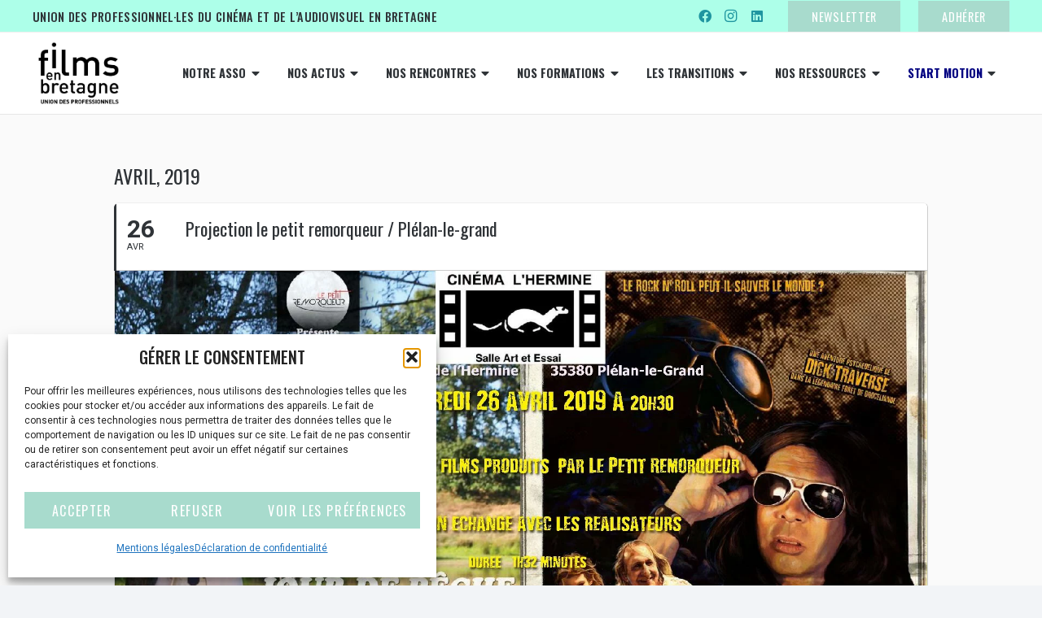

--- FILE ---
content_type: text/css
request_url: https://filmsenbretagne.org/wp-content/themes/Impreza-child/style.css?ver=8.42
body_size: 2408
content:
/*
Theme Name: Impreza Child
Template: Impreza
Version: 1.0
Author:	UpSolution
Theme URI: http://impreza.us-themes.com/
Author URI: http://us-themes.com/
*/

/*Add your own styles here:*/


/*HEADER*/
.l-subheader.at_top{border-bottom:var(--color-content-border) 1px solid;}
/*Menu*/
.feb-mainmenu .w-nav-anchor.level_1{position:relative;}
.feb-mainmenu .w-nav-anchor.level_1:not(.w-btn)::before{content:''; position:absolute; top:10px; left:2.5px; right:100%; border-top:var(--color-content-secondary) 3px solid; display:block; transition:0.3s; pointer-events:none;}
.feb-mainmenu .current-menu-ancestor .w-nav-anchor.level_1:not(.w-btn)::before, .feb-mainmenu .current_page_item .w-nav-anchor.level_1::before, .no-touch .feb-mainmenu .w-nav-anchor.level_1:hover::before{right:2.5px;}
.feb-mainmenu .w-nav-list.level_2::before{content:''; position:absolute; top:0; left:0; right:0; border-top:var(--color-content-secondary) 2px solid; display:block; transition:0.3s; pointer-events:none;}
.feb-mainmenu .w-nav-anchor:not(.level_1) .w-nav-title{font-weight:400 !important;}
.feb-mainmenu .w-nav-arrow::before{content:'\f0d7' !important; font-weight:900 !important; font-size:1rem !important;} 
.feb-menubtn-mobil{display:none !important;}
@media(max-width:1200px){
	.feb-mainmenu .w-nav-anchor.level_1:not(.w-btn)::before, .feb-mainmenu .current_page_item .w-nav-anchor.level_1::before, .feb-mainmenu .w-nav-list.level_2::before{content:none !important; display:none !important;}
}
@media(max-width:1024px){
	.feb-menubtn-mobil{display:block !important;}
}

/*TITRES*/
.feb-titre2-trait h2, .feb-titre3-trait h3, .feb-titre2-blanc-trait h2, .feb-titre3-blanc-trait h3, .feb-template-actus h2{border-bottom:rgba(182,227,212,0.5) solid 3px !important;}
.feb-textnormal h4{text-transform:none !important;}
/*Entete*/
.feb-entete-actu .l-section-img{top:140px !important;}

/*MODELES*/
.l-content, .l-sidebar{padding:2rem 0 !important;}
.l-content{width:calc( 95% - var(--site-sidebar-width,25%) + 1.5rem ) !important;}
.l-sidebar{margin-left:2rem !important;}
.l-content .l-section{padding-top:0 !important; padding-bottom:0 !important;}
.l-content .l-section .l-section-h, .l-sidebar .vc_column-inner{padding:1.5rem !important; background-color:#fff;}
.l-content > .vc_column-inner, .l-sidebar > .vc_column-inner{border:var(--color-content-border) 1px solid;}
@media(max-width:1200px){
	.l-content{width:100% !important;}
	.l-sidebar{margin-left:0 !important; width:100% !important;}
}
/*Avec Sidebar*/
.vc_col-sm-8.feb-template-colcontent{width:66% !important;}
.vc_col-sm-4.feb-template-colsidebar{width:33% !important;}
.feb-template-colsidebar > .vc_column-inner{margin-left:2rem !important;}
.feb-template-colcontent > .vc_column-inner, .feb-template-colsidebar> .vc_column-inner{padding-left:0 !important; padding-right:0 !important; }
.feb-template-colcontent > .vc_column-inner > .wpb_wrapper, .feb-template-colsidebar > .vc_column-inner > .wpb_wrapper{background-color:#fff; !important; border:var(--color-content-border) 1px solid;}
.feb-template-colcontent > .vc_column-inner > .wpb_wrapper, .feb-template-colsidebar .l-section, .feb-section-avec-widget .feb-template-colsidebar > .vc_column-inner > .wpb_wrapper, .feb-template-avec-widget .feb-template-colsidebar > .vc_column-inner > .wpb_wrapper{padding-left:1.5rem !important; padding-right:1.5rem !important;}
/*Actus*/
/*.feb-template-actus .wpb_text_column{position:relative !important; z-index:1;}
.feb-template-actus h2{padding-right:10px; background-color:#fff; display:inline-block;}
.feb-template-actus h2::after{content:''; position:absolute; bottom:-14px); left:0; right:0; height:8px; background-image:url('https://filmsenbretagne.org//wp-content/uploads/2025/05/barre-titre-repeat-test3.png'); background-size:contain; background-repeat:repeat-x; background-position:left; display:block; pointer-events:none; z-index:-1;}*/
@media(max-width:1200px){
	.vc_col-sm-8.feb-template-colcontent, .vc_col-sm-4.feb-template-colsidebar{width:100% !important;}
	.feb-template-colsidebar > .vc_column-inner{margin-left:0 !important;}
}
/*AGENDA*/
.feb-agenda-pageevent .evcal_list_month{margin-bottom:2rem !important;}
/*Main page*/
/*.list_cal.ajde_evcal_calendar > div{margin:0 1.5rem !important; float:left;}
.list_cal.ajde_evcal_calendar > div:not(.evcal_month_line){width:calc(50% - 3rem);}
.list_cal.ajde_evcal_calendar > .evcal_month_line{float:none;}*/
/*Single event*/
.evo_page_body{padding-top:calc(140px + 2rem);}
.evo_page_body, .evo_page_body article{padding-bottom:4rem !important;}
.ajde_evcal_calendar .calendar_header p, .feb-agenda-pageevent .evcal_month_line p{font-family:var(--h1-font-family) !important; font-weight:var(--h2-font-weight) !important; color:var(--color-content-heading) !important; font-size:1.5rem !important;}
.evo_page_body .evo_page_sidebar #sidebar h3.widget-title{font-family:var(--h1-font-family) !important; font-weight:var(--h2-font-weight) !important; color:var(--color-content-heading) !important; font-size:1rem !important; font-style:initial !important;}
/*Liste du plugin*/
.evo_month_title{font-family:var(--h1-font-family) !important; color:var(--color-content-heading) !important; font-size:1.15rem !important;}
.evo-gototoday-btn{background:var(--color-content-link-hover) !important; border-radius:0 !important;}
.ajde_evcal_calendar .calendar_header .evcal_arrows{height:30px !important; width:30px !important; line-height:30px !important; border:var(--color-content-heading) 2px solid !important;}
.ajde_evcal_calendar .calendar_header .evcal_arrows .fa{left:10px !important; margin-top:2px !important; font-size:20px !important; color:var(--color-content-heading) !important;}
.eventon_events_list .eventon_list_event .desc_trig{background:#fff !important;}
.eventon_events_list .eventon_list_event .evcal_eventcard, .evo_metarow_directimg, .evcal_evdata_row, .evorow .tb, .evorow .tbrow{background-color:#fff !important;}
.evcal_event_details .evcal_evdata_cell .eventon_details_shading_bot{background: linear-gradient(to bottom, rgba(255,255,255,0) 0%,rgba(255,255,255,0.01) 1%,rgba(255,255,255,1) 100%) !important;}
.evcal_event_title{font-family:var(--h1-font-family) !important; font-weight:var(--h2-font-weight) !important; color:var(--color-content-heading) !important; text-transform:initial !important;}
#evcal_list .eventon_list_event .evcal_cblock, .ajde_evcal_calendar, .eventon_events_list .eventon_list_event a, .evcal_evdata_row .evcal_evdata_cell h3, #evcal_list .eventon_list_event .evcal_eventcard p{color:var(--color-content-heading) !important;}
.evcal_evdata_row .evcal_evdata_icons i{color:var(--color-content-link) !important;}
@media(max-width:1024px){
	.list_cal.ajde_evcal_calendar > div{margin:0 !important; float:none;}
	.list_cal.ajde_evcal_calendar > div:not(.evcal_month_line){width:100%;}
	.list_cal.ajde_evcal_calendar > .evcal_month_line{float:initial;}
	.list_cal.ajde_evcal_calendar .evcal_list_month{margin-bottom:2rem !important;}
}

/*GRILLES*/
.feb-grid-actus .w-grid-item-h{border:var(--color-content-border) 1px solid;}

/*TABS*/
/*Onglet avec récupération de contenu*/
.feb-wrapper-chapeau{padding:1.5rem !important; border:var(--color-content-border) 2px solid;}
.feb-wrapper-chapeau .wpb_text_column{font-size:1.1rem !important; line-height:1.2 !important; font-weight:700 !important;}
.w-tabs .feb-grid-fullcontent .wpb_text_column p, .w-tabs .feb-grid-fullcontent .w-tabs-sections, .w-tabs .feb-grid-fullcontent .wpb_text_column li{color:var(--color-content-text) !important;}

/*WIDGET*/
.l-main .feb-widget-asso ul{margin-left:0 !important; padding:0; list-style:none;}
.l-main .feb-widget-asso li{margin:0 0 1px 0 !important;}
.l-main .feb-widget-asso li a{padding:1rem; background-color:var(--color-content-link-hover); color:#fff; text-transform:uppercase; display:block;}
.l-main .feb-widget-asso li a:hover{background-color:var(--color-alt-content-link-hover); color:#fff; text-transform:uppercase; display:block;}
.w-contacts .w-contacts-item.for_email .w-contacts-item-value{word-break: break-word;}
.feb-audiens-web.w-iconbox.iconpos_left .w-iconbox-icon{margin-right:12px !important;}
.feb-audiens-web .w-iconbox-meta{display:inline-flex;}

/*PAGES*/
.l-main ul{margin-left:1.5rem !important;}
.l-main li{margin:0 !important;}
.w-image-title{font-style:italic;}

/*FORMULAIRES*/
.feb-contactform label{font-weight:700 !important;}
.feb-rgpd{font-size:0.8rem !important; line-height:1.2 !important;}

/*EVENT CALENDAR*/
.eventon_desc_in .l-section{padding:0 !important;}
.eventon_list_event .evcal_location{font-size:1rem !important; font-family:var(--h1-font-family) !important;}
.#evcal_list .eventon_list_event .evcal_desc em{color:var(--color-content-text) !important;}
.eventon_events_list .eventon_list_event .evcal_desc .evcal_desc_info{line-height:1.2 !important;}
/*Dans le widget*/
.for_sidebar .evo_cal_above{display:none !important;}
.evcal_evdata_row.evcal_event_details .evcal_evdata_cell p{font-size:inherit !important;}

/*BOUTONS*/
.eventon_desc_in .us-btn-style_1{padding:0.6em 1em !important; color:#fff !important;}

/*FOOTER*/
.feb-link-footer ul{margin:0; padding:0; list-style:none; display:flex; flex-direction:row; justify-content:flex-end;}
.feb-link-footer li{margin:0 !important; padding:5px 20px;}
/*Complianz*/
.cmplz-cookiebanner{border-radius:0 !important;}
.cmplz-title{font-family:var(--h1-font-family) !important; text-transform:uppercase !important; font-size:1.25rem !important; font-weight:500 !important line-height:1.2 !important;}
.cmplz-btn{padding:0.6em 1em !important; background-color:var(--color-content-link-hover) !important; font-family:var(--h1-font-family) !important; text-transform:uppercase !important; font-size:16px !important; font-weight:400 !important; letter-spacing:0.1em !important; color:#fff !important; line-height:1 !important; border:none !important; border-radius:0 !important; transition:0.3s !important;}
.cmplz-btn:hover{background-color:var(--color-alt-content-link-hover) !important;}